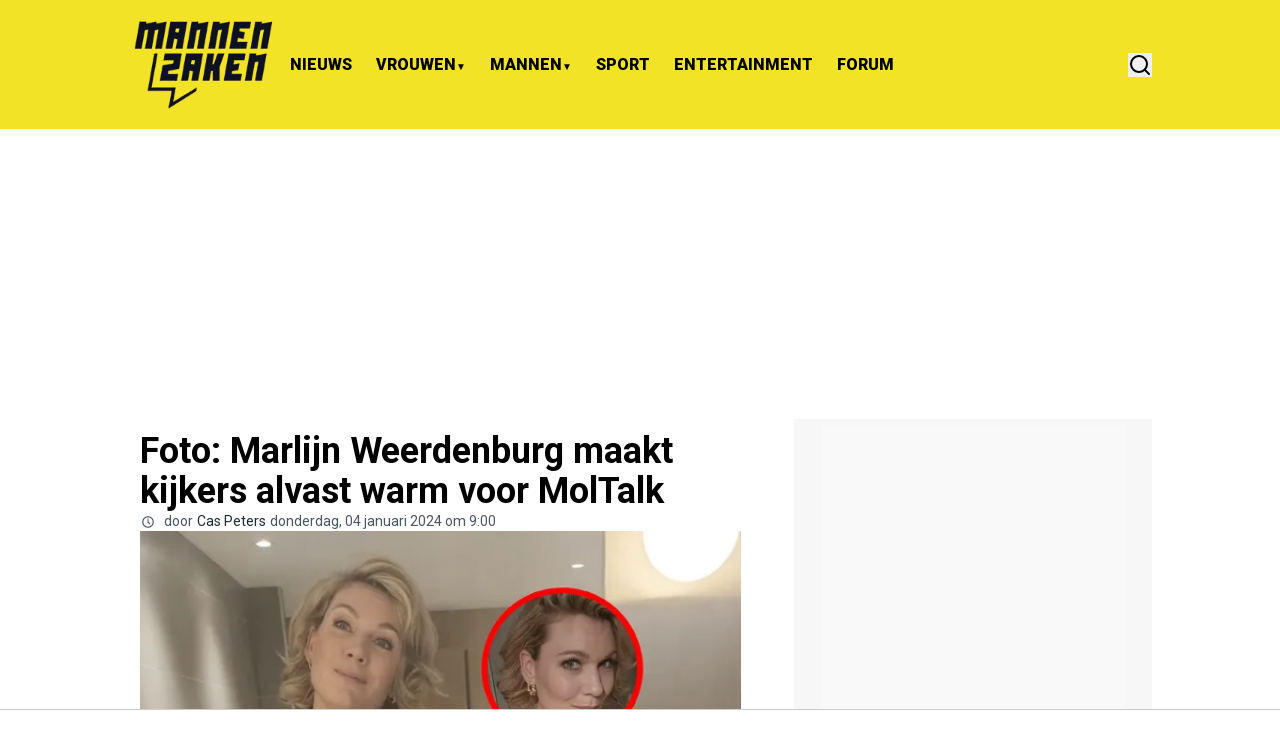

--- FILE ---
content_type: application/javascript; charset=utf-8
request_url: https://cdn.mannenzaken.nl/_next/static/chunks/6626-5aad573d614a4db0.js
body_size: 4257
content:
(self.webpackChunk_N_E=self.webpackChunk_N_E||[]).push([[6626],{4703:(e,t,i)=>{"use strict";i.d(t,{default:()=>l});var n=i(95155),r=i(12115);class s extends r.Component{static getDerivedStateFromError(e){return{hasError:!0,error:e}}componentDidCatch(e,t){var i,n,r;let{componentId:s}=this.props;if(null==(i=(n=this.props).onError)||i.call(n,e,t),e&&("NEXT_NOT_FOUND"===e.digest||(null==(r=e.digest)?void 0:r.includes("404"))))throw e;console.error("ErrorBoundary caught an error: at component",s,e,t)}render(){let{hasError:e}=this.state,{children:t,fallback:i}=this.props;return e?i||(0,n.jsx)(n.Fragment,{}):t}constructor(e){super(e),this.state={hasError:!1,error:void 0}}}let l=s},14277:(e,t,i)=>{"use strict";i.d(t,{CustomAdManagerClient:()=>a});var n=i(95155),r=i(8614);class s{async init(){let e=document.querySelectorAll(".ad2-position");return e.length?(e.forEach(e=>{e.innerHTML="";let t=e.getAttribute("data-dimension")||"";if(!t)return;let i=this.parseDimensionString(t);if(!i)return;let n=e.style,{width:r,height:s}=i;n.textAlign="center",n.overflow="hidden",n.margin="auto",n.width="100%",n.height="100%",n.maxWidth="".concat(r,"px"),n.maxHeight="".concat(s,"px"),n.aspectRatio="".concat(r," / ").concat(s)}),this.themeAds2Map=await (0,r.dX)(this.page),e.forEach(e=>{var t,i,n,r,s,l;let o=e.getAttribute("data-dimension")||"",a=e.getAttribute("data-widget")||"",d=e.getAttribute("data-position")||"";if([o,a,d].some(e=>!e))return void console.error("Element not contains dimension, widget or position!",e);let c=null==(n=this.themeAds2Map)||null==(i=n.static)||null==(t=i[a])?void 0:t[d],h=null==(s=this.themeAds2Map)||null==(r=s.dynamic)?void 0:r[o],m=null!=c?c:h;if(!(null==m?void 0:m.length))return void console.warn("No ads for element",e);let u=this.parseDimensionString(o);if(!u)return void console.warn("Invalid dimension format",e);let g=c?"static":"dynamic",v="dynamic"===g,p=this.getRandomIndex(m.length);if(v){let e="".concat(u.width,"-").concat(u.height);(null==(l=this.indexMap)?void 0:l[e])===void 0&&(this.indexMap[e]=-1),this.indexMap[e]=(this.indexMap[e]+1)%m.length,p=this.indexMap[e]}this.slots.push({element:e,type:g,ads:m,idx:p,...u})}),this.initialized=!0,this.slots.length):(console.warn("No elements found `.ad2-position`"),!1)}start(){if(!this.initialized)throw Error("Please call `init` method first");this.stop(),this.changeAds(),this.interval=setInterval(this.changeAds,this.intervalTimeout)}stop(){this.interval&&(clearInterval(this.interval),this.interval=null)}convertToInlineImageStyle(e,t){let i=arguments.length>2&&void 0!==arguments[2]?arguments[2]:"contain";return"\n            overflow: hidden;\n            object-fit: ".concat(i,";\n            object-position: center;\n            width: 100%;\n            height: 100%;\n            max-width: ").concat(e,"px;\n            max-height: ").concat(t,"px;\n            aspect-ratio: ").concat(e," / ").concat(t,";\n        ")}convertToInlineDivStyle(e,t){return"\n            overflow: hidden;\n            width: 100%;\n            height: 100%;\n            max-width: ".concat(e,"px;\n            max-height: ").concat(t,"px;\n            aspect-ratio: ").concat(e," / ").concat(t,";\n        ")}parseDimensionString(e){let t=e.split("x");if(2===t.length){let e=parseFloat(t[0]),i=parseFloat(t[1]);if(!isNaN(e)&&!isNaN(i))return{width:"".concat(e),height:"".concat(i)}}return console.error("Invalid dimensions format: ".concat(e)),null}constructor(e,t=12e3){this.page=e,this.intervalTimeout=t,this.interval=null,this.slots=[],this.initialized=!1,this.themeAds2Map=null,this.indexMap={},this.displayedAds=new Set,this.getRandomIndex=e=>Math.floor(Math.random()*(e-0+1))+0,this.changeAds=()=>{this.displayedAds.clear(),this.slots=this.slots.map(e=>{let{element:t,width:i,height:n,type:r}=e,s=(e.idx+1)%e.ads.length,l=e.ads[s];if("static"===r&&1===e.ads.length&&""!==e.element.innerHTML)return e;if("dynamic"===r){var o,a;let r="".concat(i,"-").concat(n);if(s=((null!=(a=null==(o=this.indexMap)?void 0:o[r])?a:e.idx)+1)%e.ads.length,l=e.ads[s],this.displayedAds.has(null==l?void 0:l.id))return t.innerHTML="",e;this.displayedAds.add(null==l?void 0:l.id),this.indexMap[r]=s}if("image"===l.content_type){let e=this.convertToInlineImageStyle(i,n,l.image_fit);l.target_link?(t.innerHTML='<a href="'.concat(l.target_link,'" target="_blank"><img src="').concat(l.image_url,'" style="').concat(e,'" /></a>'),t.onclick=function(){console.log("Add ad #".concat(l.id," as clicked")),window.dataLayer=window.dataLayer||[],window.dataLayer.push({event:"banner_click",publisher:"direct",banner_size:l.dimension,banner_clickurl:l.target_link,banner_advertiser:l.name||""})}):t.innerHTML='<img src="'.concat(l.image_url,'" style="').concat(e,'" />')}else{let e=this.convertToInlineDivStyle(i,n);t.innerHTML='<div style="'.concat(e,'">').concat(l.content||"","</div>")}return{...e,idx:s}})}}}var l=i(20063),o=i(12115);let a=e=>{let{page:t}=e,i=(0,l.usePathname)();return(0,o.useEffect)(()=>{let e=new s(t);return e.init().then(t=>{t?e.start():console.info("Ad manager not running")}).catch(e=>{console.error("Failed to init the ads manager in page ".concat(t),e)}),()=>e.stop()},[i]),(0,n.jsx)(n.Fragment,{})}},16626:(e,t,i)=>{Promise.resolve().then(i.bind(i,75457)),Promise.resolve().then(i.bind(i,71876)),Promise.resolve().then(i.bind(i,14277)),Promise.resolve().then(i.bind(i,61407)),Promise.resolve().then(i.bind(i,32331)),Promise.resolve().then(i.bind(i,50673)),Promise.resolve().then(i.bind(i,65311)),Promise.resolve().then(i.bind(i,4703)),Promise.resolve().then(i.bind(i,18504)),Promise.resolve().then(i.bind(i,39943)),Promise.resolve().then(i.bind(i,44290)),Promise.resolve().then(i.bind(i,41041)),Promise.resolve().then(i.bind(i,42686)),Promise.resolve().then(i.bind(i,59520)),Promise.resolve().then(i.bind(i,16707)),Promise.resolve().then(i.bind(i,72023)),Promise.resolve().then(i.bind(i,92085)),Promise.resolve().then(i.bind(i,1907)),Promise.resolve().then(i.t.bind(i,41402,23)),Promise.resolve().then(i.bind(i,87672)),Promise.resolve().then(i.bind(i,245)),Promise.resolve().then(i.bind(i,32269)),Promise.resolve().then(i.bind(i,10960)),Promise.resolve().then(i.bind(i,93366)),Promise.resolve().then(i.bind(i,25940)),Promise.resolve().then(i.bind(i,21705)),Promise.resolve().then(i.bind(i,68082)),Promise.resolve().then(i.bind(i,83907)),Promise.resolve().then(i.bind(i,24936)),Promise.resolve().then(i.bind(i,71763)),Promise.resolve().then(i.bind(i,95534)),Promise.resolve().then(i.bind(i,69582)),Promise.resolve().then(i.bind(i,66694)),Promise.resolve().then(i.bind(i,16052)),Promise.resolve().then(i.bind(i,19273)),Promise.resolve().then(i.bind(i,30830)),Promise.resolve().then(i.bind(i,72111)),Promise.resolve().then(i.bind(i,45064)),Promise.resolve().then(i.bind(i,72040)),Promise.resolve().then(i.bind(i,27723)),Promise.resolve().then(i.bind(i,57751)),Promise.resolve().then(i.bind(i,79853))},25940:(e,t,i)=>{"use strict";i.d(t,{default:()=>v});var n=i(95155),r=i(33328);i(12115);var s=i(93366),l=i(83907),o=i(27723),a=i(53982),d=i(14676),c=i(94706);function h(e){let{articles:t,options:{showDateOf:i=!1,showTag:r=!0,showCounts:h=!0,numberOfCloumns:m="3",showBorder:u=!0,globalDateFormat:g,preloadImages:v=!1}}=e;return(0,n.jsx)("div",{className:"@3xl:divide-y-0 articlesList_grid mb-6 grid grid-cols-1 gap-4 divide-y divide-gray-200 dark:divide-gray-800 [&>a]:pt-4 ".concat({2:"@lg:grid-cols-2 @6xl:grid-cols-2",3:"@3xl:grid-cols-3",4:"@md:grid-cols-2 @4xl:grid-cols-4"}[m]," "),children:t.map((e,t)=>{var p,x,b,f,w,y,P,k,_,j;return(0,n.jsxs)("div",{className:"articlesList__item relative flex flex-col ".concat(u&&(P=t,k=m,(3===P||4===P||5===P)&&"3"==k?"@3xl:pt-4 @3xl:border-t border-gray-200 dark:border-gray-800":"")," ").concat(u&&(_=t,j=m,0!==_&&3!==_&&"3"==j?"@3xl:pl-4 @3xl:border-l border-gray-200 dark:border-gray-800":""),"\n          "),children:[u&&(3===t||4===t||5===t)&&(0,n.jsx)("div",{className:"@3xl:block absolute -left-1 -top-1 hidden h-4 w-4 bg-white dark:bg-[#222]"}),(0,n.jsx)("div",{className:"relative",children:(null==(p=e.thumbnails)?void 0:p.origin)&&(0,n.jsx)(s.default,{article:e,children:(0,n.jsx)(o.ImageWrapper,{alt:e.alt_text||e.title,width:600,height:400,priority:0===t&&v,sizes:"(max-width: 768px) 40vw, (max-width: 1200px) 50vw, 33vw",className:"".concat("3"===m?"@lg:h-[230px] h-[300px]":"aspect-[16/9] h-full"," w-full rounded-md object-cover"),src:e.thumbnails.origin})})}),(0,n.jsxs)("div",{className:"articlesList__item__info mt-2 flex flex-col justify-start gap-2",children:[(0,n.jsxs)("div",{className:"flex items-center justify-between",children:[(0,n.jsx)(c.h,{href:"/".concat(null==e||null==(x=e.primary_tag)?void 0:x.slug),className:"text-primary text-base font-bold text-black transition-all dark:text-white",children:r&&e.primary_tag.title}),h&&(0,n.jsxs)(s.default,{scrollToComments:!0,article:e,classes:"flex items-center hover:text-primary dark:hover:text-white transition-all gap-1 font-semibold text-black dark:text-white",children:[(0,n.jsx)(a.gV7,{className:"h-[20px] w-[25px]"}),(0,n.jsx)("span",{children:e.comments_count})]})]}),(0,n.jsx)(s.default,{article:e,children:(0,n.jsx)("h2",{className:"@2xl:text-lg hover:text-primary line-clamp-4 text-base font-semibold leading-6 text-black transition-all dark:text-white dark:hover:text-white ",children:(0,n.jsx)(l.Title,{article:e})})}),i&&(0,n.jsx)("div",{className:"text-zinc-600 dark:text-white dark:opacity-70 md:text-base text-sm",children:(0,n.jsx)(d.W,{isPublishedToday:e.published_today,relativePublishedAt:e.published_at_relative,publishedAt:e.published_at_localized,globalDateFormat:g,children:"".concat(null==(b=e.published_at_localized)?void 0:b.monthShort," ").concat(null==(f=e.published_at_localized)?void 0:f.day,", ").concat(null==(w=e.published_at_localized)?void 0:w.hour,":").concat(null==(y=e.published_at_localized)?void 0:y.minute)})})]})]},e.id)})})}var m=i(29565);let u=e=>{let{count:t,numberOfCloumns:i="2"}=e;return(0,n.jsx)("section",{className:"@container container mx-auto transition-all",children:(0,n.jsx)("div",{className:"mb-6 grid grid-cols-1 gap-[30px] \n            ".concat({2:"@lg:grid-cols-2 @6xl:grid-cols-4",3:"@5xl:grid-cols-3 @3xl:grid-cols-2",4:"@lg:grid-cols-4 @6xl:grid-cols-4"}[i],"\n          "),children:Array.from(Array(t).keys()).map(e=>(0,n.jsxs)("div",{className:"group flex animate-pulse flex-col",children:[(0,n.jsx)("div",{className:"aspect-[16/10] h-full w-full rounded-md bg-gray-300 object-cover dark:bg-gray-600"}),(0,n.jsxs)("div",{className:"mt-2 flex flex-col justify-start gap-2",children:[(0,n.jsx)("div",{className:"line-clamp-4 group-hover:text-primary h-3 rounded-md bg-gray-300 text-xl font-bold leading-6 text-black transition-all dark:bg-gray-600 dark:text-white"}),(0,n.jsx)("div",{className:"line-clamp-4 group-hover:text-primary h-3 rounded-md bg-gray-300 text-xl font-bold leading-6 text-black transition-all dark:bg-gray-600 dark:text-white"}),(0,n.jsx)("div",{className:"line-clamp-4 group-hover:text-primary h-3 w-9/12 rounded-md bg-gray-300 text-xl font-bold leading-6 text-black transition-all dark:bg-gray-600 dark:text-white"})]})]},e))})})};var g=i(35281);function v(e){let{hookConfig:t,options:i,labels:s,page:l}=e,{articles:o,paginate:a,loading:d}=(0,g.R)({hookConfig:t,page:l});return(0,n.jsxs)(n.Fragment,{children:[o.length>0&&(0,n.jsx)(h,{options:i,articles:o}),d&&(0,n.jsx)(u,{numberOfCloumns:i.numberOfCloumns,count:t.paginationPageSize}),(0,n.jsx)(m.A,{text:s.load_more,loading:d,handleClick:a,rounded:r.eg.SM})]})}},44290:(e,t,i)=>{"use strict";i.d(t,{default:()=>o});var n=i(95155),r=i(41123),s=i(12115),l=i(49499);let o=e=>{let{component:t}=e,{userData:i}=(0,l.Z2)();return(0,s.useEffect)(()=>{console.log("SetupSocket useEffect triggered:",{component:t,userData:!!i}),i||"Header"!==t?(console.log("SetupSocket calling setupListenerRequirments"),(0,r.p)()):console.log("SetupSocket skipping setupListenerRequirments")},[i,t]),(0,n.jsx)(n.Fragment,{})}},61407:(e,t,i)=>{"use strict";i.d(t,{HandleUrlChange:()=>a});var n=i(95155),r=i(8614),s=i(33328),l=i(20063),o=i(12115);let a=e=>{let{page:t,resourceData:i}=e,a=(0,l.usePathname)(),d=(0,l.useSearchParams)();return(0,o.useEffect)(()=>{let e=window.location.hash;![/^#g-\w+-\d+$/].some(t=>t.test(e))&&(a&&function(e,t){var i,n;if("function"==typeof(null==(i=window)?void 0:i.ga)){let i=window.origin+e;t.toString()&&(i+="?".concat(t.toString())),null==(n=window)||n.ga("send","pageview",i)}}(a,(null==d?void 0:d.toString())||""),i&&(0,r.OS)((0,s.E9)(i.resourceKey),i.resourceId))},[a,d]),(0,n.jsx)(n.Fragment,{})}},65311:(e,t,i)=>{"use strict";i.d(t,{default:()=>l});var n=i(95155),r=i(20063),s=i(12115);function l(){let[e,t]=(0,s.useState)(!1),[i,l]=(0,s.useState)(!1),o=(0,r.usePathname)();return(0,s.useEffect)(()=>{i&&(()=>{try{if(e||o&&/(^|\/)preview(\/|$)/.test(o))return;if(!window.plausible)return void console.log("plausible not defined");let i=(()=>{let e=document.referrer.toLowerCase(),t=navigator.userAgent.toLowerCase();return e.includes("googlequicksearch")||e.includes("quicksearchbox")||e.includes("google")&&t.includes("android")&&(t.includes("googleapp")||t.includes("quicksearch"))})();window.plausible("pageview",{props:i?{googleDiscover:1}:void 0}),console.log("Plausible trackview sent, is Google Discover ".concat(i?"Yes":"No")),t(!0)}catch(e){console.error("Error while trackview => Error: ".concat(e.message))}})()},[i]),(0,s.useEffect)(()=>{l(!0)},[]),(0,n.jsx)(n.Fragment,{})}}}]);